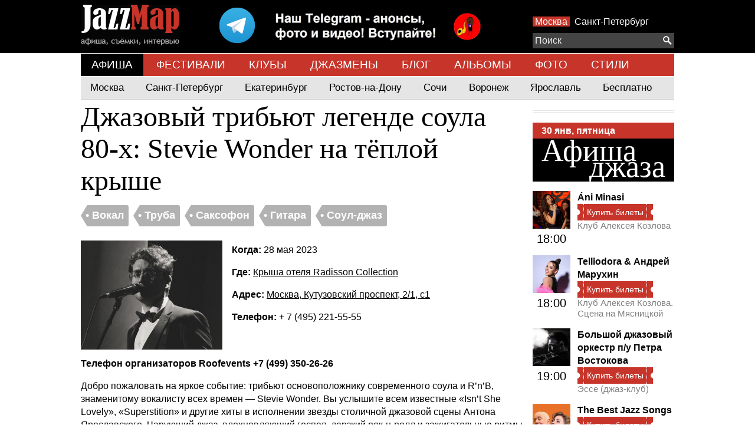

--- FILE ---
content_type: text/html; charset=UTF-8
request_url: https://www.jazzmap.ru/afisha/2023-05-28-krysha-otelya-radisson-collection-djazovyi-tribyut-legende-soula-80-h-stevie-wonder-na-teploi-kryshe.php
body_size: 17792
content:
<!DOCTYPE html>
<html>
    <head>
        <meta name=viewport content="width=device-width, initial-scale=1">
        <meta http-equiv="content-type" content="text/html; charset=UTF-8">
        <meta name='yandex-verification' content='4a356f8222057f49' />
        <title>Джазовый трибьют легенде соула 80-х: Stevie Wonder на тёплой крыше, Вокал, Труба, Саксофон, Гитара, Соул-джаз, Крыша отеля Radisson Collection, 28 мая 2023
 | Jazzmap.ru</title>
        <meta name="description" content="Уникальное событие — трибьют одному из основоположников современного соула и R’n’B, знаменитому вокалисту всех времен — Стиви Уандеру. Послушайте легендарные песни иконы соула в исполнении чарующего бархатного голоса Антона Ярославского и отдохните от суеты в уютной атмосфере., Вокал, Труба, Саксофон, Гитара, Соул-джаз, Крыша отеля Radisson Collection, 28 мая 2023,
 | Jazzmap.ru">
        <link rel="stylesheet" type="text/css" href="/app-m.css?v2.3">
        <script src="/js/jquery-1.11.1.min.js"></script>
        <script src="/js/jquery.mousewheel.min.js"></script>
        <script src="/js/jazzmap.js"></script>
        <script src="https://yastatic.net/pcode/adfox/loader.js" crossorigin="anonymous"></script>
        <script type="text/javascript">!function(){var t=document.createElement("script");t.type="text/javascript",t.async=!0,t.src='https://vk.com/js/api/openapi.js?169',t.onload=function(){VK.Retargeting.Init("VK-RTRG-1425904-dCd0p"),VK.Retargeting.Hit()},document.head.appendChild(t)}();</script><noscript><img src="https://vk.com/rtrg?p=VK-RTRG-1425904-dCd0p" style="position:fixed; left:-999px;" alt=""/></noscript>
    </head>
    <body>
        <script>
// Google analytics
(function(i,s,o,g,r,a,m){i['GoogleAnalyticsObject']=r;i[r]=i[r]||function(){
(i[r].q=i[r].q||[]).push(arguments)},i[r].l=1*new Date();a=s.createElement(o),
m=s.getElementsByTagName(o)[0];a.async=1;a.src=g;m.parentNode.insertBefore(a,m)
})(window,document,'script','//www.google-analytics.com/analytics.js','ga');

ga('create', 'UA-34559452-1', 'auto');
ga('send', 'pageview');

// Yandex
(function (d, w, c) { (w[c] = w[c] || []).push(function() { try { w.yaCounter17132527 = new Ya.Metrika({
id: 17132527, clickmap:true, trackLinks:true, accurateTrackBounce:true, webvisor:true, trackHash:true });
} catch(e) { } }); var n = d.getElementsByTagName("script")[0], s = d.createElement("script"), f = function () {
n.parentNode.insertBefore(s, n); }; s.type = "text/javascript"; s.async = true; s.src = "https://mc.yandex.ru/metrika/watch.js";
if (w.opera == "[object Opera]") { d.addEventListener("DOMContentLoaded", f, false); } else { f(); } })(document, window, "yandex_metrika_callbacks");

// Rambler
(function(w,d,u){
var a=d.createElement('script'), m=d.getElementsByTagName('script')[0];
a.async=1;a.id = 'top100Counter';a.src='https://counter.rambler.ru/top100.jcn?3011812';m.parentNode.insertBefore(a,m)
})(window,document);
</script>

<noscript>
<img src="https://mc.yandex.ru/watch/17132527" style="position:absolute; left:-9999px;" alt="" />
<img src="https://counter.rambler.ru/top100.cnt?3011812" alt="" style="position:absolute; left:-9999px;"/>
</noscript>
        <div class="top">
            <div class="center">
                <!--AdFox START-->
<!--yandex_ok@jazzmap.ru-->
<!--Площадка: jazzmap.ru / * / *-->
<!--Тип баннера: head-->
<!--Расположение: <верх страницы>-->
<span class="abar" id="adfox_157882271122645931"></span>
<script>
    window.Ya.adfoxCode.create({
        ownerId: 334521,
        containerId: 'adfox_157882271122645931',
        params: {
            pp: 'g',
            ps: 'dubx',
            p2: 'gqxx'
        }
    });
</script>
                <a href="/"><ins class="logo"></a>
                <a style="float:left;margin: 0 5%" href="https://t.me/jazzmap_Moscow"><img src="/img/telegram.png"></a>
                <div class="right-panel">
                <span class="cities">
                    <a  class="selected"  href="/afisha/">Москва</a>
                    <a  href="/afisha/spb">Санкт-Петербург</a>
                </span>
                    
                </div>

                <div class="search-placer">
                    <div id="searchPlacement"></div>
<div class="search-container">
    <div id="search">
        <form action="/search/">
            <div class="search">
                <button type="submit"><ins class="search"></ins></button>
                <input type="text" autocomplete="off" name="q" placeholder="Поиск"/>
            </div>
            <div class="results">
                <div>
                    <a class="template bands places" href="#"><p><span>!</span></p></a>
                    <a class="template events" href="#">
                        <table cellpadding="0" cellspacing="0">
                            <tr>
                                <td width="44" valign="top">
                                    <span class="date"><span class="dateday"></span><div class="datemonth"></div></span>
                                </td>
                                <td class="text">
                                    <span>!</span>
                                </td>
                            </tr>
                        </table>
                    </a>
                    <div class="events">
                        <div class="title"><h4>События</h4></div>
                    </div>
                    <div class="bands">
                        <div class="title"><h4>Исполнители</h4></div>
                    </div>
                    <div class="places">
                        <div class="title"><h4>Площадки</h4></div>
                    </div>
                    
                </div>
            </div>
        </form>
    </div>
</div>
<div class="clear"></div>

                </div>
                <div class="clear"></div>
            </div>
        </div>
        <div class="top-menu">
                        <a href="/afisha/" class=" selected ">АФИША</a>
                        <a href="/festivals/" class="">ФЕСТИВАЛИ</a>
                        <a href="/clubs/" class="">КЛУБЫ</a>
                        <a href="/bands/" class="">ДЖАЗМЕНЫ</a>
                        <a href="/news/" class="">БЛОГ</a>
                        <a href="/records/" class="">АЛЬБОМЫ</a>
                        <a href="/photo/" class="">ФОТО</a>
                        <a href="/genres/" class="">СТИЛИ</a>
                    </div>
                            <div class="top-submenu">
                <div class="main">
                                        <a href="/afisha/" class="">Москва</a>
                                        <a href="/afisha/spb" class="">Санкт-Петербург</a>
                                        <a href="/afisha/yekaterinburg" class="">Екатеринбург</a>
                                        <a href="/afisha/rostovnadonu" class="">Ростов-на-Дону</a>
                                        <a href="/afisha/sochi" class="">Сочи</a>
                                        <a href="/afisha/voronezh" class="">Воронеж</a>
                                        <a href="/afisha/yaroslavl" class="">Ярославль</a>
                                        <a href="/afisha/free" class="">Бесплатно</a>
                                    </div>

                            </div>
                                                                                                                                        <div class="content">



 
    <div class="clear"></div>

<div class="center">
    
    <div style="">
        <h1>Джазовый трибьют легенде соула 80-х: Stevie Wonder на тёплой крыше</h1>

        <div class="tags">
            <div class="tag">
    <div class="triangle-left"></div>
    <a href="/vocal.php"><span>&#8226; Вокал</span></a>
</div>
<div class="tag">
    <div class="triangle-left"></div>
    <a href="/trumpet.php"><span>&#8226; Труба</span></a>
</div>
<div class="tag">
    <div class="triangle-left"></div>
    <a href="/saxophone.php"><span>&#8226; Саксофон</span></a>
</div>
<div class="tag">
    <div class="triangle-left"></div>
    <a href="/guitar.php"><span>&#8226; Гитара</span></a>
</div>
<div class="tag">
    <div class="triangle-left"></div>
    <a href="/genre/soul-djaz.php"><span>&#8226; Соул-джаз</span></a>
</div>
        </div>
    </div>

    <div class="clear" style="height:8px;"></div>
    <img src="/files/Small/61f97657b36b1.61f9765711394-anton-yaroslavskii.jpg" style="float:left;margin: 0 16px 8px 0;">

        <p><b>Когда: </b>28 мая 2023</p>
    
    <p><b>Где: </b><a href="/place/krysha-otelya-radisson-collection.php">Крыша отеля Radisson Collection</a></p>
    <p><b>Адрес: </b><a href="/place/krysha-otelya-radisson-collection.php">Москва, Кутузовский проспект, 2/1, с1</a></p>

        <p><b>Телефон: </b>+ 7 (495) 221-55-55</p>
    
    
    
    <div class="clear"></div>

    <p><strong>Телефон организаторов Roofevents +7 (499) 350-26-26</strong></p>

<p>Добро пожаловать на яркое событие: трибьют основоположнику современного соула и R’n’B, знаменитому вокалисту всех времен — Stevie Wonder. Вы услышите всем известные «Isn’t She Lovely», «Superstition» и другие хиты в исполнении звезды столичной джазовой сцены Антона Ярославского. Чарующий джаз, вдохновляющий госпел, дерзкий рок-н-ролл и зажигательные ритмы Латины и Африки в расслабляющей атмосфере музыкального клуба: подарите себе и близким незабываемый вечер на роскошной теплой крыше в центре Москвы.</p>

<p><iframe height="420" src="https://www.youtube.com/embed/1ChdKaf9vw8" width="780"></iframe></p>

<p>ВНИМАНИЕ: Теплая крыша защитит от любой непогоды. Внутри вас ждёт комнатная температура, потрясающий вид на центр Москвы с открытой веранды, наша легендарная уютная атмосфера, заботливый персонал, кухня и бар. Это формат камерного джаз-клуба, где вы сможете пообщаться, выпить за баром или вкусно поесть и, конечно же, послушать музыку!</p>

<p>«I Just Called to Say I love You» - одна из самых романтичных композиций в мире. Под бессмертную мелодию Стиви Уандера до сих пор признаются в любви, а в 80-ые этот абсолютный хит заслушали до дыр на всех радиостанциях. Хотели бы вы оказаться на шоу легенды соула? Провести незабываемый светский вечер под бархатный голос вокалиста, поющего для вас «Isn't She Lovely, Isn't She Wonderful?». Всё это не сон, а реальность! Гениальный мультиинструменталист уже не дает концертов, но прикоснуться к творчеству великого Стиви можно на нашем джазовом трибьюте.</p>

<p>Расцветающая весенняя Москва, волшебный закат с открытой веранды и живая музыка, проникающая прямо в сердце: погрузитесь в эту романтичную атмосферу на теплой крыше Radisson Collection.</p>

<p>Наш камерный джаз-клуб ждет вас! Уважаемые джентльмены и прекрасные дамы, чего бы вы хотели этим вечером? Насладиться прекрасным ужином за уединенным столиком ресторана или разделить со спутниками любимый напиток на баре? Накинуть на плечи теплый плед, чтобы прогуляться по открытой веранде, или оценить роскошное убранство внутри теплой крыши? Позвольте нам позаботится о вас, а вы забудьте о суете и получайте удовольствие от момента.</p>

<p>На трибьюте вы услышите знаковые синглы и знаменитые фортепианные проигрыши, ставшие визитной карточкой легендарного автора и вокалиста. В джазовом звучании музыка будто становится осязаемой, и вот очередная знакомая мелодия берет вас за руку и зовет танцевать. Не отказывайте себе в удовольствии. Подпевайте и двигайтесь под мировые хиты в исполнении очаровательного столичного крурунера Антона Ярославского.</p>




    
    

        <hr>
    <h2>Похожие события</h2>

    <div class="center-articles">
                <a href="/afisha/2024-03-22-ritm-blyuz-kafe-rhythm-blues-sofi-okran.php" class="article article-panel">
            <div>
                <img border="0" src="/files/Small/65e17d2cb37d7.65e17d2caebe9-05b0a45f-8e36-485e-8a92-b20ac0387e7a-e1681590614153.jpg" width="240" height="185">
                <div class="panel">
                    <div class="overlay"></div>
                    <div class="date"><span>27</span> фев</div>
                    <div class="title"><span>Софи Окран</span></div>
                </div>
            </div>
            Ритм Блюз Кафе (Rhythm &amp; Blues)
        </a>

                <a href="/afisha/2024-02-09-soyuz-kompozitorov-sofi-okran.php" class="article article-panel">
            <div>
                <img border="0" src="/files/Small/651943ec144fd.651943ec04466-sofiokrannew452.jpg" width="240" height="185">
                <div class="panel">
                    <div class="overlay"></div>
                    <div class="date"><span>14</span> мар</div>
                    <div class="title"><span>Софи Окран</span></div>
                </div>
            </div>
            Союз Композиторов
        </a>

                <a href="/afisha/2023-05-25-ritm-blyuz-kafe-rhythm-blues-sofi-okran.php" class="article article-panel">
            <div>
                <img border="0" src="/files/Small/645229941c3bf.6452299413d62-05b0a45f-8e36-485e-8a92-b20ac0387e7a-e1681590614153.jpg" width="240" height="185">
                <div class="panel">
                    <div class="overlay"></div>
                    <div class="date"><span>20</span> мар</div>
                    <div class="title"><span>Софи Окран</span></div>
                </div>
            </div>
            Ритм Блюз Кафе (Rhythm &amp; Blues)
        </a>

                <a href="/afisha/2024-06-08-soyuz-kompozitorov-sofi-okran.php" class="article article-panel">
            <div>
                <img border="0" src="/files/Small/66051a0588dd5.66051a0579ba8-sofiokrannew452.jpg" width="240" height="185">
                <div class="panel">
                    <div class="overlay"></div>
                    <div class="date"><span>25</span> апр</div>
                    <div class="title"><span>Софи Окран</span></div>
                </div>
            </div>
            Союз Композиторов
        </a>

                <a href="/afisha/2023-10-20-ritm-blyuz-kafe-rhythm-blues-sofi-okran.php" class="article article-panel">
            <div>
                <img border="0" src="/files/Small/65192d062b5fb.65192d0622f8b-05b0a45f-8e36-485e-8a92-b20ac0387e7a-e1681590614153.jpg" width="240" height="185">
                <div class="panel">
                    <div class="overlay"></div>
                    <div class="date"><span>08</span> мая</div>
                    <div class="title"><span>Софи Окран</span></div>
                </div>
            </div>
            Ритм Блюз Кафе (Rhythm &amp; Blues)
        </a>

                <a href="/afisha/2024-03-02-soyuz-kompozitorov-sofi-okran.php" class="article article-panel">
            <div>
                <img border="0" src="/files/Small/6549d414eff49.6549d414df21a-sofiokrannew452.jpg" width="240" height="185">
                <div class="panel">
                    <div class="overlay"></div>
                    <div class="date"><span>16</span> мая</div>
                    <div class="title"><span>Софи Окран</span></div>
                </div>
            </div>
            Союз Композиторов
        </a>

                <div class="clear"></div>
    </div>
    



</div>


<script type="application/ld+json">
{
    "@context": "http://schema.org",
    "@type": "Event",
    "name": "\u0414\u0436\u0430\u0437\u043e\u0432\u044b\u0439 \u0442\u0440\u0438\u0431\u044c\u044e\u0442 \u043b\u0435\u0433\u0435\u043d\u0434\u0435 \u0441\u043e\u0443\u043b\u0430 80-\u0445: Stevie Wonder \u043d\u0430 \u0442\u0451\u043f\u043b\u043e\u0439 \u043a\u0440\u044b\u0448\u0435",
    "description": "\u0423\u043d\u0438\u043a\u0430\u043b\u044c\u043d\u043e\u0435 \u0441\u043e\u0431\u044b\u0442\u0438\u0435 \u2014 \u0442\u0440\u0438\u0431\u044c\u044e\u0442 \u043e\u0434\u043d\u043e\u043c\u0443 \u0438\u0437 \u043e\u0441\u043d\u043e\u0432\u043e\u043f\u043e\u043b\u043e\u0436\u043d\u0438\u043a\u043e\u0432 \u0441\u043e\u0432\u0440\u0435\u043c\u0435\u043d\u043d\u043e\u0433\u043e \u0441\u043e\u0443\u043b\u0430 \u0438 R\u2019n\u2019B, \u0437\u043d\u0430\u043c\u0435\u043d\u0438\u0442\u043e\u043c\u0443 \u0432\u043e\u043a\u0430\u043b\u0438\u0441\u0442\u0443 \u0432\u0441\u0435\u0445 \u0432\u0440\u0435\u043c\u0435\u043d \u2014 \u0421\u0442\u0438\u0432\u0438 \u0423\u0430\u043d\u0434\u0435\u0440\u0443. \u041f\u043e\u0441\u043b\u0443\u0448\u0430\u0439\u0442\u0435 \u043b\u0435\u0433\u0435\u043d\u0434\u0430\u0440\u043d\u044b\u0435 \u043f\u0435\u0441\u043d\u0438 \u0438\u043a\u043e\u043d\u044b \u0441\u043e\u0443\u043b\u0430 \u0432 \u0438\u0441\u043f\u043e\u043b\u043d\u0435\u043d\u0438\u0438 \u0447\u0430\u0440\u0443\u044e\u0449\u0435\u0433\u043e \u0431\u0430\u0440\u0445\u0430\u0442\u043d\u043e\u0433\u043e \u0433\u043e\u043b\u043e\u0441\u0430 \u0410\u043d\u0442\u043e\u043d\u0430 \u042f\u0440\u043e\u0441\u043b\u0430\u0432\u0441\u043a\u043e\u0433\u043e \u0438 \u043e\u0442\u0434\u043e\u0445\u043d\u0438\u0442\u0435 \u043e\u0442 \u0441\u0443\u0435\u0442\u044b \u0432 \u0443\u044e\u0442\u043d\u043e\u0439 \u0430\u0442\u043c\u043e\u0441\u0444\u0435\u0440\u0435.",
    "startDate": "2023-05-28T18:00:00+03:00",
    "url": "https:\/\/www.jazzmap.ru\/afisha\/2023-05-28-krysha-otelya-radisson-collection-djazovyi-tribyut-legende-soula-80-h-stevie-wonder-na-teploi-kryshe.php",
    "image": "https:\/\/www.jazzmap.ru\/files\/Small\/61f97657b36b1.61f9765711394-anton-yaroslavskii.jpg",

    
    "location": {
        "@type" : "Place",
        "name" : "\u041a\u0440\u044b\u0448\u0430 \u043e\u0442\u0435\u043b\u044f Radisson Collection",
        "address" : "\u041c\u043e\u0441\u043a\u0432\u0430, \u041a\u0443\u0442\u0443\u0437\u043e\u0432\u0441\u043a\u0438\u0439 \u043f\u0440\u043e\u0441\u043f\u0435\u043a\u0442, 2\/1, \u04411"
    }
          ,
    "offers": {
        "@type": "Offer",
        "name": "Билеты",
        "url": "https:\/\/ticketscloud.com\/v1\/w?token=eyJ0eXAiOiJKV1QiLCJhbGciOiJIUzI1NiIsImlzcyI6InRpY2tldHNjbG91ZC5ydSJ9.eyJwIjoiNWUyMWE0YmMyYzU4OTZjODBmZjViMzY3In0.55W4z2yTQfT65Zdc4wCbioLPzQqVpD04wipPG8BD2KE&lang=ru&s=1&e=643d49463c76f674eed978f6"
    }
    }
</script>

    <div class="artist-notes">

                <!--AdFox START-->
<!--yandex_ok@jazzmap.ru-->
<!--Площадка: jazzmap.ru / * / *-->
<!--Тип баннера: правая квардрат-->
<!--Расположение: <середина страницы>-->
<div id="adfox_157882210676973"></div>
<script>
    window.Ya.adfoxCode.create({
        ownerId: 334521,
        containerId: 'adfox_157882210676973',
        params: {
            pp: 'h',
            ps: 'dubx',
            p2: 'gqxz'
        }
    });
</script>
<hr>        <div class="afisha-today">
    <div class="h1" style="line-height:1px;">&nbsp;</div>
    <div class="date-today"><a href="/afisha/"><span>30 янв, пятница</span></a></div>
    <h2 class="main-title-today"><a href="/afisha/"><span class="first">Афиша</span><span class="second">джаза</span></a></h2>

    <div class="clear"></div>
        <div class="article">
        <div class="time"><a href="/afisha/2026-01-30-klub-alekseya-kozlova-ni-minasi.php"><img src="/files/Icon/693e49e37f247.693e49e364a82-176557671117612133241124400animinasyan5fotopaveltarasov.png"></a><br>18:00</div>
        <h4 class="title"><a href="/afisha/2026-01-30-klub-alekseya-kozlova-ni-minasi.php">Áni Minasi</a></h4>

        <a rel="nofollow" href="https://ticketscloud.com/v1/w?token=eyJ0eXAiOiJKV1QiLCJhbGciOiJIUzI1NiIsImlzcyI6InRpY2tldHNjbG91ZC5ydSJ9.eyJwIjoiNWUyMWE0YmMyYzU4OTZjODBmZjViMzY3In0.55W4z2yTQfT65Zdc4wCbioLPzQqVpD04wipPG8BD2KE&amp;lang=ru&amp;s=1&amp;e=6940293873c1167e7d90dab3" title="Купить билеты">
        <div class="tickets small">
            <div class="left"></div>
            <div class="text">Купить билеты</div>
            <div class="right"></div>
        </div>
    </a>
    
    

        <a href="/rus/clubs/Klub-Alekseya-Kozlova.php" class="place">Клуб Алексея Козлова</a>

        <div class="clear"></div>
    </div>
        <div class="article">
        <div class="time"><a href="/afisha/2023-12-01-klub-alekseya-kozlova-scena-na-myasnickoi-telliodora-andrei-maruhin.php"><img src="/files/Icon/65409cbd7942d.65409cbd225bd-16986907941124400aleksandrachernousova18.jpg"></a><br>18:00</div>
        <h4 class="title"><a href="/afisha/2023-12-01-klub-alekseya-kozlova-scena-na-myasnickoi-telliodora-andrei-maruhin.php">Telliodora &amp; Андрей Марухин</a></h4>

        <a rel="nofollow" href="https://ticketscloud.com/v1/w?token=eyJ0eXAiOiJKV1QiLCJhbGciOiJIUzI1NiIsImlzcyI6InRpY2tldHNjbG91ZC5ydSJ9.eyJwIjoiNWUyMWE0YmMyYzU4OTZjODBmZjViMzY3In0.55W4z2yTQfT65Zdc4wCbioLPzQqVpD04wipPG8BD2KE&amp;lang=ru&amp;s=1&amp;e=69304b6fb65520925e5ad405" title="Купить билеты">
        <div class="tickets small">
            <div class="left"></div>
            <div class="text">Купить билеты</div>
            <div class="right"></div>
        </div>
    </a>
    
    

        <a href="/place/klub-alekseya-kozlova-scena-na-myasnickoi.php" class="place">Клуб Алексея Козлова. Сцена на Мясницкой</a>

        <div class="clear"></div>
    </div>
        <div class="article">
        <div class="time"><a href="/afisha/2024-02-23-esse-djaz-klub-bolshoi-djazovyi-orkestr-p-u-petra-vostokova.php"><img src="/files/Icon/68f2408658191.68f24085be75b-petr-vostokov.jpg"></a><br>19:00</div>
        <h4 class="title"><a href="/afisha/2024-02-23-esse-djaz-klub-bolshoi-djazovyi-orkestr-p-u-petra-vostokova.php">Большой джазовый оркестр п/у Петра Востокова</a></h4>

        <a rel="nofollow" href="https://ticketscloud.com/v1/w?token=eyJ0eXAiOiJKV1QiLCJhbGciOiJIUzI1NiIsImlzcyI6InRpY2tldHNjbG91ZC5ydSJ9.eyJwIjoiNWUyMWE0YmMyYzU4OTZjODBmZjViMzY3In0.55W4z2yTQfT65Zdc4wCbioLPzQqVpD04wipPG8BD2KE&amp;lang=ru&amp;s=1&amp;e=6952bf347bdd36a36b29b374" title="Купить билеты">
        <div class="tickets small">
            <div class="left"></div>
            <div class="text">Купить билеты</div>
            <div class="right"></div>
        </div>
    </a>
    
    

        <a href="/rus/clubs/Esse-dzhaz-kafe.php" class="place">Эссе (джаз-клуб)</a>

        <div class="clear"></div>
    </div>
        <div class="article">
        <div class="time"><a href="/afisha/2024-08-16-ritm-blyuz-kafe-rhythm-blues-the-best-jazz-songs.php"><img src="/files/Icon/65e177ec70e64.65e177ec6969a-whatsapp-image-2023-11-25-at-22-08-10.jpg"></a><br>19:00</div>
        <h4 class="title"><a href="/afisha/2024-08-16-ritm-blyuz-kafe-rhythm-blues-the-best-jazz-songs.php">The Best Jazz Songs</a></h4>

        <a rel="nofollow" href="https://afisha.yandex.ru/moscow/concert/the-best-jazz-songs?source=place" title="Купить билеты">
        <div class="tickets small">
            <div class="left"></div>
            <div class="text">Купить билеты</div>
            <div class="right"></div>
        </div>
    </a>
    
    

        <a href="/rus/clubs/Ritm-Blyuz-Kafe-klub.php" class="place">Ритм Блюз Кафе (Rhythm &amp; Blues)</a>

        <div class="clear"></div>
    </div>
        <div class="article">
        <div class="time"><a href="/afisha/2026-01-30-moskovskii-mejdunarodnyi-dom-muzyki-a-gerashenko-vokal-saksofon-muzykalnaya-siesta.php"><img src="/files/Icon/69634392a5ca4.6963439293f4f-17-11-a-gerashenko-vokal-saksofon-muzykalnaya-siesta-11-jpg-760x510-q85-crop-subsampling-2.jpg"></a><br>19:00</div>
        <h4 class="title"><a href="/afisha/2026-01-30-moskovskii-mejdunarodnyi-dom-muzyki-a-gerashenko-vokal-saksofon-muzykalnaya-siesta.php">А. Геращенко (вокал, саксофон). Музыкальная сиеста</a></h4>

        <a rel="nofollow" href="https://www.mmdm.ru/event/a-gerashenko-vokal-saksofon-muzykalnaya-siesta?event_pk=6485" title="Купить билеты">
        <div class="tickets small">
            <div class="left"></div>
            <div class="text">Купить билеты</div>
            <div class="right"></div>
        </div>
    </a>
    
    

        <a href="/rus/clubs/Moskovskij-Mezhdunarodnyj-Dom-Muzyki-koncertnyj-zal-MMDM.php" class="place">Московский Международный Дом Музыки</a>

        <div class="clear"></div>
    </div>
        <div class="article">
        <div class="time"><a href="/afisha/2025-02-27-dom-vintajnoi-muzyki-jazzup-band-aktersko-djazovyi-vecher.php"><img src="/files/Icon/65b61d6214f8a.65b61d6193c85-jazzup-band-olga-gerchakova.jpg"></a><br>19:00</div>
        <h4 class="title"><a href="/afisha/2025-02-27-dom-vintajnoi-muzyki-jazzup-band-aktersko-djazovyi-vecher.php">Jazz UPBand &amp; Ольга Герчакова с программой &quot;Золотые хиты&quot;</a></h4>

        <a rel="nofollow" href="https://ticketscloud.com/v1/w?token=eyJ0eXAiOiJKV1QiLCJhbGciOiJIUzI1NiIsImlzcyI6InRpY2tldHNjbG91ZC5ydSJ9.eyJwIjoiNWUyMWE0YmMyYzU4OTZjODBmZjViMzY3In0.55W4z2yTQfT65Zdc4wCbioLPzQqVpD04wipPG8BD2KE&amp;lang=ru&amp;s=1&amp;e=69442fc6e955cdd6ddc27764" title="Купить билеты">
        <div class="tickets small">
            <div class="left"></div>
            <div class="text">Купить билеты</div>
            <div class="right"></div>
        </div>
    </a>
    
    

        <a href="/place/dom-vintajnoi-muzyki.php" class="place">Дом винтажной музыки</a>

        <div class="clear"></div>
    </div>
        <div class="article">
        <div class="time"><a href="/afisha/2024-10-18-klub-igorya-butmana-na-taganke-billi-novik-i-peterburgskii-djazovyi-aktiv.php"><img src="/files/Icon/66bb2e5fbef29.66bb2e5faa5d9-billi-novik-e1723472993126.jpg"></a><br>19:30</div>
        <h4 class="title"><a href="/afisha/2024-10-18-klub-igorya-butmana-na-taganke-billi-novik-i-peterburgskii-djazovyi-aktiv.php">Билли Новик и Петербургский Джазовый Актив</a></h4>

        <a rel="nofollow" href="https://ticketscloud.com/v1/widgets/common?token=eyJhbGciOiJIUzI1NiIsImlzcyI6InRpY2tldHNjbG91ZC5ydSIsInR5cCI6IkpXVCJ9.eyJwIjoiNWUyMWE0YmMyYzU4OTZjODBmZjViMzY3In0.jhw8V-dTQpq6B54z0Qf7DDJckHGZlCjOUuGIltECAAk&amp;lang=ru&amp;event=68d3065e3490d5520566b686&amp;s=1" title="Купить билеты">
        <div class="tickets small">
            <div class="left"></div>
            <div class="text">Купить билеты</div>
            <div class="right"></div>
        </div>
    </a>
    
    

        <a href="/rus/clubs/Klub-Igorya-Butmana-na-CHistyh-Prudah.php" class="place">Клуб Игоря Бутмана на Таганке</a>

        <div class="clear"></div>
    </div>
        <div class="article">
        <div class="time"><a href="/afisha/2025-11-22-modnaya-sreda-1823-aleksandr-f-sklyar-i-trombon-shou-maksima-piganova-s-programmoi-pesen-leonida-utesova.php"><img src="/files/Icon/6912ded80e798.6912ded7084cd-sklyar-piganov.jpg"></a><br>19:30</div>
        <h4 class="title"><a href="/afisha/2025-11-22-modnaya-sreda-1823-aleksandr-f-sklyar-i-trombon-shou-maksima-piganova-s-programmoi-pesen-leonida-utesova.php">Александр Ф. Скляр и &quot;Тромбон-шоу&quot; Максима Пиганова с программой песен Леонида Утёсова</a></h4>

        <a rel="nofollow" href="https://ticketscloud.com/v1/w?token=eyJ0eXAiOiJKV1QiLCJhbGciOiJIUzI1NiIsImlzcyI6InRpY2tldHNjbG91ZC5ydSJ9.eyJwIjoiNWUyMWE0YmMyYzU4OTZjODBmZjViMzY3In0.55W4z2yTQfT65Zdc4wCbioLPzQqVpD04wipPG8BD2KE&amp;lang=ru&amp;s=1&amp;e=68f26836391a9e6b21b7222d" title="Купить билеты">
        <div class="tickets small">
            <div class="left"></div>
            <div class="text">Купить билеты</div>
            <div class="right"></div>
        </div>
    </a>
    
    

        <a href="/place/modnaya-sreda-1823.php" class="place">Модная среда 1823</a>

        <div class="clear"></div>
    </div>
        <div class="article">
        <div class="time"><a href="/afisha/2025-05-16-lyumer-holl-kosmicheskie-zvuki-hanga.php"><img src="/files/Icon/6911854a89c5d.691185463aedb-solar-sisters.jpg"></a><br>20:00</div>
        <h4 class="title"><a href="/afisha/2025-05-16-lyumer-holl-kosmicheskie-zvuki-hanga.php">Космические звуки ханга</a></h4>

        <a rel="nofollow" href="https://ticketscloud.com/v1/w?token=eyJ0eXAiOiJKV1QiLCJhbGciOiJIUzI1NiIsImlzcyI6InRpY2tldHNjbG91ZC5ydSJ9.eyJwIjoiNWUyMWE0YmMyYzU4OTZjODBmZjViMzY3In0.55W4z2yTQfT65Zdc4wCbioLPzQqVpD04wipPG8BD2KE&amp;lang=ru&amp;s=1&amp;e=6906063d7dadecf9e8a5302d" title="Купить билеты">
        <div class="tickets small">
            <div class="left"></div>
            <div class="text">Купить билеты</div>
            <div class="right"></div>
        </div>
    </a>
    
    

        <a href="/rus/clubs/Kreativnoe-prostranstvo-Lyumer-Holl.php" class="place">Люмьер-Холл</a>

        <div class="clear"></div>
    </div>
        <div class="article">
        <div class="time"><a href="/afisha/2022-08-06-jam-club-djaz-klub-mishouris-blues-band.php"><img src="/files/Icon/62d440ef0c067.62d440eeeebf8-poster-event-2097007.jpg"></a><br>20:00</div>
        <h4 class="title"><a href="/afisha/2022-08-06-jam-club-djaz-klub-mishouris-blues-band.php">Mishouris Blues</a></h4>

        <a rel="nofollow" href="https://ticketscloud.com/v1/w?token=eyJ0eXAiOiJKV1QiLCJhbGciOiJIUzI1NiIsImlzcyI6InRpY2tldHNjbG91ZC5ydSJ9.eyJwIjoiNWUyMWE0YmMyYzU4OTZjODBmZjViMzY3In0.55W4z2yTQfT65Zdc4wCbioLPzQqVpD04wipPG8BD2KE&amp;lang=ru&amp;s=1&amp;e=6907060458398c1ae5245451" title="Купить билеты">
        <div class="tickets small">
            <div class="left"></div>
            <div class="text">Купить билеты</div>
            <div class="right"></div>
        </div>
    </a>
    
    

        <a href="/rus/clubs/JAM-Club.php" class="place">Jam Club Music</a>

        <div class="clear"></div>
    </div>
        <div class="article">
        <div class="time"><a href="/afisha/2026-01-30-jam-club-music-den-rojdeniya-nadi-alekseevoi.php"><img src="/files/Icon/691ea16b084ed.691ea16aefe7d-691db4587dc07479b54fe7f8.jpg"></a><br>20:00</div>
        <h4 class="title"><a href="/afisha/2026-01-30-jam-club-music-den-rojdeniya-nadi-alekseevoi.php">День рождения Нади Алексеевой</a></h4>

        <a rel="nofollow" href="https://ticketscloud.com/v1/w?token=eyJ0eXAiOiJKV1QiLCJhbGciOiJIUzI1NiIsImlzcyI6InRpY2tldHNjbG91ZC5ydSJ9.eyJwIjoiNWUyMWE0YmMyYzU4OTZjODBmZjViMzY3In0.55W4z2yTQfT65Zdc4wCbioLPzQqVpD04wipPG8BD2KE&amp;lang=ru&amp;s=1&amp;e=691db48657bdb644ca03fa4b" title="Купить билеты">
        <div class="tickets small">
            <div class="left"></div>
            <div class="text">Купить билеты</div>
            <div class="right"></div>
        </div>
    </a>
    
    

        <a href="/rus/clubs/JAM-Club.php" class="place">Jam Club Music</a>

        <div class="clear"></div>
    </div>
        <div class="article">
        <div class="time"><a href="/afisha/2024-06-21-klub-alekseya-kozlova-anna-koroleva-i-arsenal.php"><img src="/files/Icon/6624c07fb8eb9.6624c07fa0465-1713619686arsenalkoroleva-1124-2.jpg"></a><br>20:00</div>
        <h4 class="title"><a href="/afisha/2024-06-21-klub-alekseya-kozlova-anna-koroleva-i-arsenal.php">Анна Королева и &quot;Арсенал&quot; Алексея Козлова</a></h4>

        <a rel="nofollow" href="https://ticketscloud.com/v1/w?token=eyJ0eXAiOiJKV1QiLCJhbGciOiJIUzI1NiIsImlzcyI6InRpY2tldHNjbG91ZC5ydSJ9.eyJwIjoiNWUyMWE0YmMyYzU4OTZjODBmZjViMzY3In0.55W4z2yTQfT65Zdc4wCbioLPzQqVpD04wipPG8BD2KE&amp;lang=ru&amp;s=1&amp;e=692c98c51bd1bcd83ac8b01d" title="Купить билеты">
        <div class="tickets small">
            <div class="left"></div>
            <div class="text">Купить билеты</div>
            <div class="right"></div>
        </div>
    </a>
    
    

        <a href="/rus/clubs/Klub-Alekseya-Kozlova.php" class="place">Клуб Алексея Козлова</a>

        <div class="clear"></div>
    </div>
        <div class="article">
        <div class="time"><a href="/afisha/2025-04-16-petrovich-sinatra-hity-alex-abra-scena-na-myasnickoi.php"><img src="/files/Icon/67dd107abf1d7.67dd1075199e8-alex-abra1.jpg"></a><br>20:00</div>
        <h4 class="title"><a href="/afisha/2025-04-16-petrovich-sinatra-hity-alex-abra-scena-na-myasnickoi.php">Фрэнк Синатра трибьют. Алекс Абра</a></h4>

        <a rel="nofollow" href="https://academjazzclub.ru/events/802/" title="Купить билеты">
        <div class="tickets small">
            <div class="left"></div>
            <div class="text">Купить билеты</div>
            <div class="right"></div>
        </div>
    </a>
    
    

        <a href="/rus/clubs/Petrovich-restoran-klub.php" class="place">Петрович</a>

        <div class="clear"></div>
    </div>
        <div class="article">
        <div class="time"><a href="/afisha/2025-11-21-gmkc-integraciya-im-n-a-ostrovskogo-saks-v-temnote-2-0.php"><img src="/files/Icon/6900bda8ba78e.6900bda803b46-salvatore-band.jpg"></a><br>20:00</div>
        <h4 class="title"><a href="/afisha/2025-11-21-gmkc-integraciya-im-n-a-ostrovskogo-saks-v-temnote-2-0.php">Сакс в темноте 2.0</a></h4>

        <a rel="nofollow" href="https://afisha.yandex.ru/moscow/concert/saks-v-temnote-2-0" title="Купить билеты">
        <div class="tickets small">
            <div class="left"></div>
            <div class="text">Купить билеты</div>
            <div class="right"></div>
        </div>
    </a>
    
    

        <a href="/place/gmkc-integraciya-im-n-a-ostrovskogo.php" class="place">ГМКЦ Интеграция им. Н.А.Островского</a>

        <div class="clear"></div>
    </div>
        <div class="article">
        <div class="time"><a href="/afisha/2025-07-30-spaten-haus-grand-jazz-i-stand-up-dva-koncerta-v-odin-vecher.php"><img src="/files/Icon/6786657cdebb6.67866578ef280-snimok-ekrana-2025-01-14-v-16-23-09.png"></a><br>20:00</div>
        <h4 class="title"><a href="/afisha/2025-07-30-spaten-haus-grand-jazz-i-stand-up-dva-koncerta-v-odin-vecher.php">Jazz и Stand-Up (два концерта в один вечер)</a></h4>

        <a rel="nofollow" href="https://www.afisha.ru/concert/stendap-dzhaz-dva-koncerta-v-odin-vecher-2149244/?tab=schedule#rcmrclid=1bd3cebec120279d" title="Купить билеты">
        <div class="tickets small">
            <div class="left"></div>
            <div class="text">Купить билеты</div>
            <div class="right"></div>
        </div>
    </a>
    
    

        <a href="/place/spaten-haus-grand.php" class="place">Spaten Haus Grand</a>

        <div class="clear"></div>
    </div>
        <div class="article">
        <div class="time"><a href="/afisha/2025-12-05-integrativnyi-djazovyi-centr-djaz-klub-popechitelei.php"><img src="/files/Icon/6926f8d187580.6926f8ce32649-saksofon.jpg"></a><br>20:00</div>
        <h4 class="title"><a href="/afisha/2025-12-05-integrativnyi-djazovyi-centr-djaz-klub-popechitelei.php">Джаз-клуб попечителей</a></h4>

        <a rel="nofollow" href="https://ticketscloud.com/v1/w?token=eyJ0eXAiOiJKV1QiLCJhbGciOiJIUzI1NiIsImlzcyI6InRpY2tldHNjbG91ZC5ydSJ9.eyJwIjoiNWUyMWE0YmMyYzU4OTZjODBmZjViMzY3In0.55W4z2yTQfT65Zdc4wCbioLPzQqVpD04wipPG8BD2KE&amp;lang=ru&amp;s=1&amp;e=6970ee74b42c0fcafa3a29ed" title="Купить билеты">
        <div class="tickets small">
            <div class="left"></div>
            <div class="text">Купить билеты</div>
            <div class="right"></div>
        </div>
    </a>
    
    

        <a href="/place/integrativnyi-djazovyi-centr.php" class="place">Интегративный джазовый центр</a>

        <div class="clear"></div>
    </div>
        <div class="article">
        <div class="time"><a href="/afisha/2026-01-30-gamma-more-blyuz-abilities-2-unlimited-den-rojdeniya-sergeya-savina.php"><img src="/files/Icon/687f4e3bc9cc4.687f4e3bc5baf-687e02a35499bfa85b7418d4.jpg"></a><br>20:00</div>
        <h4 class="title"><a href="/afisha/2026-01-30-gamma-more-blyuz-abilities-2-unlimited-den-rojdeniya-sergeya-savina.php">Блюз. Abilities 2 Unlimited. День рождения Сергея Савина</a></h4>

        <a rel="nofollow" href="https://ticketscloud.com/v1/w?token=eyJ0eXAiOiJKV1QiLCJhbGciOiJIUzI1NiIsImlzcyI6InRpY2tldHNjbG91ZC5ydSJ9.eyJwIjoiNWUyMWE0YmMyYzU4OTZjODBmZjViMzY3In0.55W4z2yTQfT65Zdc4wCbioLPzQqVpD04wipPG8BD2KE&amp;lang=ru&amp;s=1&amp;e=69635a6167eb388939885d7e" title="Купить билеты">
        <div class="tickets small">
            <div class="left"></div>
            <div class="text">Купить билеты</div>
            <div class="right"></div>
        </div>
    </a>
    
    

        <a href="/place/gamma-more.php" class="place">Gamma More</a>

        <div class="clear"></div>
    </div>
        <div class="article">
        <div class="time"><a href="/afisha/2026-01-30-muzykalnaya-gostinaya-rodnya-queentet-sergeya-mazaeva.php"><img src="/files/Icon/62a48ccc13143.62a48ccbedd31-snimok-ekrana-2021-01-19-v-14-29-03.png"></a><br>20:00</div>
        <h4 class="title"><a href="/afisha/2026-01-30-muzykalnaya-gostinaya-rodnya-queentet-sergeya-mazaeva.php">QUEENtet Сергея Мазаева</a></h4>

        <a rel="nofollow" href="https://msk.kassir.ru/koncert/muzyikalnaya-gostinaya-rodnya/queentet-sergeya-mazaeva_2026-01-30" title="Купить билеты">
        <div class="tickets small">
            <div class="left"></div>
            <div class="text">Купить билеты</div>
            <div class="right"></div>
        </div>
    </a>
    
    

        <a href="/place/rodnya.php" class="place">Музыкальная гостиная &quot;Родня&quot;</a>

        <div class="clear"></div>
    </div>
        <div class="article">
        <div class="time"><a href="/afisha/2025-10-25-esse-djaz-klub-kvartet-alberta-sabirzyanova.php"><img src="/files/Icon/65a4cbadb7d74.65a4cbad9e184-17052549181124400albertsabirzyanov04.jpg"></a><br>20:30</div>
        <h4 class="title"><a href="/afisha/2025-10-25-esse-djaz-klub-kvartet-alberta-sabirzyanova.php">Квинтет Альберта Сабирзянова</a></h4>

        <a rel="nofollow" href="https://ticketscloud.com/v1/w?token=eyJ0eXAiOiJKV1QiLCJhbGciOiJIUzI1NiIsImlzcyI6InRpY2tldHNjbG91ZC5ydSJ9.eyJwIjoiNWUyMWE0YmMyYzU4OTZjODBmZjViMzY3In0.55W4z2yTQfT65Zdc4wCbioLPzQqVpD04wipPG8BD2KE&amp;lang=ru&amp;s=1&amp;e=695ae572ffd07b70910537ef" title="Купить билеты">
        <div class="tickets small">
            <div class="left"></div>
            <div class="text">Купить билеты</div>
            <div class="right"></div>
        </div>
    </a>
    
    

        <a href="/rus/clubs/Esse-dzhaz-kafe.php" class="place">Эссе (джаз-клуб)</a>

        <div class="clear"></div>
    </div>
        <div class="article">
        <div class="time"><a href="/afisha/2025-01-04-restobar-39-vadim-ivashenko-the-boneshakers.php"><img src="/files/Icon/6541ff9d75b99.6541ff9d6d630-poster-e1ca41c9-294b-4156-9b08-6de41880394b.png"></a><br>20:30</div>
        <h4 class="title"><a href="/afisha/2025-01-04-restobar-39-vadim-ivashenko-the-boneshakers.php">Вадим Иващенко &amp; The Boneshakers</a></h4>

        <a rel="nofollow" href="https://ticketscloud.com/v1/w?token=eyJ0eXAiOiJKV1QiLCJhbGciOiJIUzI1NiIsImlzcyI6InRpY2tldHNjbG91ZC5ydSJ9.eyJwIjoiNWUyMWE0YmMyYzU4OTZjODBmZjViMzY3In0.55W4z2yTQfT65Zdc4wCbioLPzQqVpD04wipPG8BD2KE&amp;lang=ru&amp;s=1&amp;e=692db25fa1d0939369557501" title="Купить билеты">
        <div class="tickets small">
            <div class="left"></div>
            <div class="text">Купить билеты</div>
            <div class="right"></div>
        </div>
    </a>
    
    

        <a href="/place/restobar-39.php" class="place">Рестобар 39</a>

        <div class="clear"></div>
    </div>
        <div class="article">
        <div class="time"><a href="/afisha/2026-01-30-klub-alekseya-kozlova-scena-na-myasnickoi-jointrip-kuba-rossiya.php"><img src="/files/Icon/6912ccaf7b298.6912cc8e4de73-jointrip.png"></a><br>21:00</div>
        <h4 class="title"><a href="/afisha/2026-01-30-klub-alekseya-kozlova-scena-na-myasnickoi-jointrip-kuba-rossiya.php">JoinTrip (Куба/Россия)</a></h4>

        <a rel="nofollow" href="https://ticketscloud.com/v1/w?token=eyJ0eXAiOiJKV1QiLCJhbGciOiJIUzI1NiIsImlzcyI6InRpY2tldHNjbG91ZC5ydSJ9.eyJwIjoiNWUyMWE0YmMyYzU4OTZjODBmZjViMzY3In0.55W4z2yTQfT65Zdc4wCbioLPzQqVpD04wipPG8BD2KE&amp;lang=ru&amp;s=1&amp;e=69402a624a32674c0139125b" title="Купить билеты">
        <div class="tickets small">
            <div class="left"></div>
            <div class="text">Купить билеты</div>
            <div class="right"></div>
        </div>
    </a>
    
    

        <a href="/place/klub-alekseya-kozlova-scena-na-myasnickoi.php" class="place">Клуб Алексея Козлова. Сцена на Мясницкой</a>

        <div class="clear"></div>
    </div>
        <div class="article">
        <div class="time"><a href="/afisha/2025-07-25-mziani-jazz-i-stand-up-dva-koncerta-v-odin-vecher.php"><img src="/files/Icon/6786657cdebb6.67866578ef280-snimok-ekrana-2025-01-14-v-16-23-09.png"></a><br>21:00</div>
        <h4 class="title"><a href="/afisha/2025-07-25-mziani-jazz-i-stand-up-dva-koncerta-v-odin-vecher.php">Jazz и Stand-Up (два концерта в один вечер)</a></h4>

        <a rel="nofollow" href="https://www.afisha.ru/concert/stendap-dzhaz-dva-koncerta-v-odin-vecher-2149244/?tab=schedule#rcmrclid=1bd3cebec120279d" title="Купить билеты">
        <div class="tickets small">
            <div class="left"></div>
            <div class="text">Купить билеты</div>
            <div class="right"></div>
        </div>
    </a>
    
    

        <a href="/place/mziani.php" class="place">Мзиани</a>

        <div class="clear"></div>
    </div>
        <div class="article">
        <div class="time"><a href="/afisha/2024-03-15-ritm-blyuz-kafe-rhythm-blues-sergei-voronov-the-crossroadz.php"><img src="/files/Icon/65e1781dc9d0c.65e1781dc16b0-uc6g24p2wpg-e1673989931641.jpg"></a><br>21:30</div>
        <h4 class="title"><a href="/afisha/2024-03-15-ritm-blyuz-kafe-rhythm-blues-sergei-voronov-the-crossroadz.php">Сергей Воронов &amp; The CrossroadZ</a></h4>

        <a rel="nofollow" href="https://afisha.yandex.ru/moscow/concert/sergei-voronov-the-crossroadz-2025?source=place" title="Купить билеты">
        <div class="tickets small">
            <div class="left"></div>
            <div class="text">Купить билеты</div>
            <div class="right"></div>
        </div>
    </a>
    
    

        <a href="/rus/clubs/Ritm-Blyuz-Kafe-klub.php" class="place">Ритм Блюз Кафе (Rhythm &amp; Blues)</a>

        <div class="clear"></div>
    </div>
        <div class="article">
        <div class="time"><a href="/afisha/2025-08-24-still-standup-club-jazz-i-stand-up-dva-koncerta-v-odin-vecher.php"><img src="/files/Icon/6786657cdebb6.67866578ef280-snimok-ekrana-2025-01-14-v-16-23-09.png"></a><br>21:30</div>
        <h4 class="title"><a href="/afisha/2025-08-24-still-standup-club-jazz-i-stand-up-dva-koncerta-v-odin-vecher.php">Jazz и Stand-Up (два концерта в один вечер)</a></h4>

        <a rel="nofollow" href="https://www.afisha.ru/concert/stendap-dzhaz-dva-koncerta-v-odin-vecher-2149244/?tab=schedule#rcmrclid=1bd3cebec120279d" title="Купить билеты">
        <div class="tickets small">
            <div class="left"></div>
            <div class="text">Купить билеты</div>
            <div class="right"></div>
        </div>
    </a>
    
    

        <a href="/place/still-standup-club.php" class="place">Still StandUp Club</a>

        <div class="clear"></div>
    </div>
        <div class="article">
        <div class="time"><a href="/afisha/2026-01-30-klub-alekseya-kozlova-friday-night-raysa-martinez-kuba.php"><img src="/files/Icon/695e0297714ee.695e02975847f-17677230991124400raysamartinez3.png"></a><br>22:00</div>
        <h4 class="title"><a href="/afisha/2026-01-30-klub-alekseya-kozlova-friday-night-raysa-martinez-kuba.php">Friday night: Raysa Martinez (Куба)</a></h4>

        <a rel="nofollow" href="https://ticketscloud.com/v1/w?token=eyJ0eXAiOiJKV1QiLCJhbGciOiJIUzI1NiIsImlzcyI6InRpY2tldHNjbG91ZC5ydSJ9.eyJwIjoiNWUyMWE0YmMyYzU4OTZjODBmZjViMzY3In0.55W4z2yTQfT65Zdc4wCbioLPzQqVpD04wipPG8BD2KE&amp;lang=ru&amp;s=1&amp;e=695e81f8137a69227a747f49" title="Купить билеты">
        <div class="tickets small">
            <div class="left"></div>
            <div class="text">Купить билеты</div>
            <div class="right"></div>
        </div>
    </a>
    
    

        <a href="/rus/clubs/Klub-Alekseya-Kozlova.php" class="place">Клуб Алексея Козлова</a>

        <div class="clear"></div>
    </div>
        <div class="article">
        <div class="time"><a href="/afisha/2024-03-22-klub-alekseya-kozlova-friday-swing.php"><img src="/files/Icon/65b1f875090d8.65b1f874c915c-1706085669fridayswingmart11243.jpg"></a><br>22:00</div>
        <h4 class="title"><a href="/afisha/2024-03-22-klub-alekseya-kozlova-friday-swing.php">Friday swing</a></h4>

        <a rel="nofollow" href="/afisha/2024-03-22-klub-alekseya-kozlova-friday-swing.php" title="Свободный вход">
        <div class="tickets free small">
            <div class="left"></div>
            <div class="text">Свободный вход</div>
            <div class="right"></div>
        </div>
    </a>
    

        <a href="/rus/clubs/Klub-Alekseya-Kozlova.php" class="place">Клуб Алексея Козлова</a>

        <div class="clear"></div>
    </div>
        <div class="article">
        <div class="time"><a href="/afisha/2023-10-27-esse-djaz-klub-bolshoi-djazovyi-orkestr-p-u-petra-vostokova.php"><img src="/files/Icon/67e3b2cf772a6.67e3b2cf4ef30-petr-vostokov.jpg"></a><br>22:00</div>
        <h4 class="title"><a href="/afisha/2023-10-27-esse-djaz-klub-bolshoi-djazovyi-orkestr-p-u-petra-vostokova.php">Большой джазовый оркестр п/у Петра Востокова</a></h4>

        <a rel="nofollow" href="https://ticketscloud.com/v1/w?token=eyJ0eXAiOiJKV1QiLCJhbGciOiJIUzI1NiIsImlzcyI6InRpY2tldHNjbG91ZC5ydSJ9.eyJwIjoiNWUyMWE0YmMyYzU4OTZjODBmZjViMzY3In0.55W4z2yTQfT65Zdc4wCbioLPzQqVpD04wipPG8BD2KE&amp;lang=ru&amp;s=1&amp;e=6952c02c2f3125f81a2e8722" title="Купить билеты">
        <div class="tickets small">
            <div class="left"></div>
            <div class="text">Купить билеты</div>
            <div class="right"></div>
        </div>
    </a>
    
    

        <a href="/rus/clubs/Esse-dzhaz-kafe.php" class="place">Эссе (джаз-клуб)</a>

        <div class="clear"></div>
    </div>
        <div class="article">
        <div class="time"><a href="/afisha/2025-06-27-jam-club-music-glavnaya-noch-djaza.php"><img src="/files/Icon/681caa3ba32c0.681caa3319481-saksofon2.jpg"></a><br>23:00</div>
        <h4 class="title"><a href="/afisha/2025-06-27-jam-club-music-glavnaya-noch-djaza.php">Главная ночь джаза</a></h4>

        <a rel="nofollow" href="https://ticketscloud.com/v1/w?token=eyJ0eXAiOiJKV1QiLCJhbGciOiJIUzI1NiIsImlzcyI6InRpY2tldHNjbG91ZC5ydSJ9.eyJwIjoiNWUyMWE0YmMyYzU4OTZjODBmZjViMzY3In0.55W4z2yTQfT65Zdc4wCbioLPzQqVpD04wipPG8BD2KE&amp;lang=ru&amp;s=1&amp;e=690e22266691cd48ba8a6c31" title="Купить билеты">
        <div class="tickets small">
            <div class="left"></div>
            <div class="text">Купить билеты</div>
            <div class="right"></div>
        </div>
    </a>
    
    

        <a href="/rus/clubs/JAM-Club.php" class="place">Jam Club Music</a>

        <div class="clear"></div>
    </div>
        <div class="article">
        <div class="time"><a href="/afisha/2024-04-05-klub-alekseya-kozlova-glavmosdjem.php"><img src="/files/Icon/65dd913c91a51.65dd913c5d47a-1708777105glavmosdjem01.jpg"></a><br>23:59</div>
        <h4 class="title"><a href="/afisha/2024-04-05-klub-alekseya-kozlova-glavmosdjem.php">ГлавМосДжем</a></h4>

        <a rel="nofollow" href="/afisha/2024-04-05-klub-alekseya-kozlova-glavmosdjem.php" title="Свободный вход">
        <div class="tickets free small">
            <div class="left"></div>
            <div class="text">Свободный вход</div>
            <div class="right"></div>
        </div>
    </a>
    

        <a href="/rus/clubs/Klub-Alekseya-Kozlova.php" class="place">Клуб Алексея Козлова</a>

        <div class="clear"></div>
    </div>
        <div class="clear"></div>

    <div class="all"><a href="/afisha/">Вся афиша
                Москвы
                    </a></div>

    
        <div class="all"><a href="https://spb.jazzmap.ru/afisha/">Афиша Санкт-Петербурга</a></div>
    
    <hr>
</div>
    
    
    
    <div class="articles-right topNews">
    <h2>Новое на сайте</h2>
        <div class="person ">
        <a href="/music/jazzweekend-v-moskve-30-yanvarya-1-fevralya-top-5-koncertov-na-vyhodnye2026-01-29.php">
            <span class="news">
                <img border="0" class="image-main-right" src="/files/Small/697b94dbc1ff9.697b94dbad282-zastavka-nachalo.jpg" width="240" height="185">
                <span class="section">Музыка</span>
            </span>
        </a>


        <a href="/music/jazzweekend-v-moskve-30-yanvarya-1-fevralya-top-5-koncertov-na-vyhodnye2026-01-29.php">
            <h4>JAZZWEEKEND в Москве 30 января - 1 февраля ТОП-5 концертов на выходные!</h4>
        </a>
        <a href="/music/jazzweekend-v-moskve-30-yanvarya-1-fevralya-top-5-koncertov-na-vyhodnye2026-01-29.php">
            <p></p>
        </a>

    </div>
        <div class="person ">
        <a href="/music/feliks-lahuti-skripach-kompozitor-pedagog-jazzmap-interview2026-01-27.php">
            <span class="news">
                <img border="0" class="image-main-right" src="/files/Small/69788afedd320.69788afed2c9e-felix-lahuty-1.jpg" width="240" height="185">
                <span class="section">Музыка</span>
            </span>
        </a>


        <a href="/music/feliks-lahuti-skripach-kompozitor-pedagog-jazzmap-interview2026-01-27.php">
            <h4>Феликс Лахути - скрипач, композитор, педагог - Jazzmap Interview</h4>
        </a>
        <a href="/music/feliks-lahuti-skripach-kompozitor-pedagog-jazzmap-interview2026-01-27.php">
            <p></p>
        </a>

    </div>
        <div class="person ">
        <a href="/photo/lera-gehner-v-klube-alekseya-kozlova-2026-01-13.php">
            <span class="news">
                <img border="0" class="image-main-right" src="/files/Small/6970c624da086.6970c6121c1c9-dsc5798.jpg" width="240" height="185">
                <span class="section">Фото</span>
            </span>
        </a>


        <a href="/photo/lera-gehner-v-klube-alekseya-kozlova-2026-01-13.php">
            <h4>Лера Гехнер в Клубе Алексея Козлова</h4>
        </a>
        <a href="/photo/lera-gehner-v-klube-alekseya-kozlova-2026-01-13.php">
            <p></p>
        </a>

    </div>
        <div class="person ">
        <a href="/news/2025-12-31-grammy-2026-znakomye-imena-v-djazovyh-nominaciyah.php">
            <span class="news">
                <img border="0" class="image-main-right" src="/files/Small/6955163d8cf7a.6955163ce90d9-grammy-1.jpg" width="240" height="185">
                <span class="section">Новости</span>
            </span>
        </a>


        <a href="/news/2025-12-31-grammy-2026-znakomye-imena-v-djazovyh-nominaciyah.php">
            <h4>Grammy 2026 - знакомые имена в джазовых номинациях!</h4>
        </a>
        <a href="/news/2025-12-31-grammy-2026-znakomye-imena-v-djazovyh-nominaciyah.php">
            <p></p>
        </a>

    </div>
        <div class="person ">
        <a href="/photo/koncert-v-den-rojdeniya-kruglomu-bendu-25-let-2025-12-05.php">
            <span class="news">
                <img border="0" class="image-main-right" src="/files/Small/6935a3ee78448.6935a3a0e7a53-dsc4800.jpg" width="240" height="185">
                <span class="section">Фото</span>
            </span>
        </a>


        <a href="/photo/koncert-v-den-rojdeniya-kruglomu-bendu-25-let-2025-12-05.php">
            <h4>Концерт в День Рождения. &quot;Круглому Бенду&quot; 25 лет!</h4>
        </a>
        <a href="/photo/koncert-v-den-rojdeniya-kruglomu-bendu-25-let-2025-12-05.php">
            <p></p>
        </a>

    </div>
    </div>
    <hr>
    <div class="jazz-stars">
    <h2><a href="/bands">Звёзды джаза</a></h2>
        <div class="person">
        <a href="/band/emanuele-cisi-emanuele-chizi-saksofonist.php" class="article">
            <img border="0" class="image-main-right" src="/files/Place/573183af26049.573183ae3f8f3-emanuele-cisi.jpg" width="120" height="88">

                    </a>

        <h4><a href="/band/emanuele-cisi-emanuele-chizi-saksofonist.php">Emanuele Cisi / Эмануэле Чизи: &quot;Русские - моя самая любимая публика в мире!&quot;</a></h4>
        <a href="/band/emanuele-cisi-emanuele-chizi-saksofonist.php" class="text">Выдающийся итальянский саксофонист, неоднократно признававшийся лучшим саксофонистом Италии по версии одного из старейших джазовых изданий в мире журнала JazzIt…</a>

    </div>
        <div class="person">
        <a href="/afisha/2024-10-22-esse-djaz-klub-yakov-okun-predstavlyaet.php" class="article">
            <img border="0" class="image-main-right" src="/files/Place/572dc2751861f.56f3dfe91fd2356f3dfe8ed6cc-2dsc-0237.jpg" width="120" height="88">

                        <div class="panel">
                
                <div class="date"><span>10</span> фев</div>
                
            </div>
                    </a>

        <h4><a href="/rus/bands/YAkov-Okun.php">Яков Окунь</a></h4>
        <a href="/rus/bands/YAkov-Okun.php" class="text">Ежемесячная серия концертов-джем сейшнов, в которых Яков представляет своих коллег музыкантов разных поколений…</a>

    </div>
        <div class="person">
        <a href="/band/clifford-brown-klifford-braun.php" class="article">
            <img border="0" class="image-main-right" src="/files/Place/619f92d343b69.619f92d2ef39e-clifford-brown.jpg" width="120" height="88">

                    </a>

        <h4><a href="/band/clifford-brown-klifford-braun.php">Clifford Brown / Клиффорд Браун</a></h4>
        <a href="/band/clifford-brown-klifford-braun.php" class="text">Нежно прозванный друзьями “Брауни”, Клиффорд Браун из Пенсильвании трагически погиб в расцвете сил в возрасте 25 лет (он погиб в автомобильной аварии)…</a>

    </div>
        <div class="person">
        <a href="/band/richard-clayderman-pianist.php" class="article">
            <img border="0" class="image-main-right" src="/files/Place/572dc276d4e70.56f591bf4359356f591be8fdc9-photo-5.jpg" width="120" height="88">

                    </a>

        <h4><a href="/band/richard-clayderman-pianist.php">Richard Clayderman</a></h4>
        <a href="/band/richard-clayderman-pianist.php" class="text">Ришар Клайдерман - французский пианист, аранжировщик, исполнитель классической и этнической музыки, а также музыки к кинофильмам…</a>

    </div>
        <div class="person">
        <a href="/band/patrick-bruce-metheny-pet-metini.php" class="article">
            <img border="0" class="image-main-right" src="/files/Place/57b8a306b1fff.57b8a3067d6f2-pat-metheny-barcelona-2008.jpg" width="120" height="88">

                    </a>

        <h4><a href="/band/patrick-bruce-metheny-pet-metini.php">Patrick Bruce Metheny / Пэт Метини</a></h4>
        <a href="/band/patrick-bruce-metheny-pet-metini.php" class="text">Пэт Метини родился 12 августа 1954 года в городке Лис-Саммит, штат Миссури, США. Один из самых титулованных американских джазовых гитаристов…</a>

    </div>
        <div class="person">
        <a href="/afisha/2026-02-12-moskovskii-mejdunarodnyi-dom-muzyki-hibla-gerzmava-romansy-russkih-kompozitorov.php" class="article">
            <img border="0" class="image-main-right" src="/files/Place/572dc274d91fe.hibla-gersmava-4.jpg" width="120" height="88">

                        <div class="panel">
                
                <div class="date"><span>12</span> фев</div>
                
            </div>
                    </a>

        <h4><a href="/rus/bands/Hibla-Gerzmava-zlatogolosaya-zvezda-opernoj-sceny.php">Хибла Герзмава</a></h4>
        <a href="/rus/bands/Hibla-Gerzmava-zlatogolosaya-zvezda-opernoj-sceny.php" class="text">Хоть Герзмава и собиралась посвятить полностью свою жизнь вокальной карьере, она все равно не оставила детскую мечту - научиться играть на органе…</a>

    </div>
    </div>
    <hr>
    <div class="social-widget" style="float:right;">

<!-- VK Widget -->
<div id="vk_groups"></div>
<script>
$(window).load(function() {
    //VK
    (function(d, s, id) {
      var js, fjs = d.getElementsByTagName(s)[0];
      if (d.getElementById(id)) return;
      js = d.createElement(s); js.id = id;
      js.src = "//vk.com/js/api/openapi.js?122";
      fjs.parentNode.insertBefore(js, fjs);

      $(js).load(function () {
        VK.Widgets.Group("vk_groups", {mode: 1, width: "240", height: "145", color1: 'FFFFFF', color2: '2B587A', color3: '5B7FA6'}, 45525877);
      });
    }(document, 'script', 'vk-jssdk'));
});
</script>

</div>
    </div>

        <div class="clear"></div>
        </div>

        <div class="footer">
            <div class="content">
                <div style="position:relative;margin:1em 10% 2em 10%;">
                    <div style="position:absolute;top:50%;left:0;right:0;height:1px;border-bottom:1px solid #E6E6E6;"></div>
                    <h2 style="max-width:100%;display:block;position:relative;background-color:black;margin: 0px auto;width:610px;text-align:center;padding:0;">
                                            Золотая дюжина джазовых клубов                </div>
                <div class="margin-fix clubs">
                                        <div class="club">
                        <a href="/place/djaz-klub-fonograf.php" class="article">
                            <img border="0" class="image-main-right" src="/files/Small/5e274aff7ba9f.5e274aff5951e-name-club.jpg" width="240" height="185">
                                                    </a>
                        <h4><a href="/place/djaz-klub-fonograf.php">Джаз-клуб &quot;Фонограф&quot;</a></h4>
                        <a href="/place/djaz-klub-fonograf.php" class="address">ул. Улофа Пальме, 5, Москва</a>
                    </div>
                                        <div class="club">
                        <a href="/afisha/2024-02-23-esse-djaz-klub-bolshoi-djazovyi-orkestr-p-u-petra-vostokova.php" class="article">
                            <img border="0" class="image-main-right" src="/files/Small/56e2b594e9c17.esse3.jpg" width="240" height="185">
                                                        <div class="panel">
                                <div class="overlay"></div>
                                <div class="date"><span>30</span> янв</div>
                                <div class="title"><span>Большой джазовый оркестр п/у Петра Востокова</span></div>
                            </div>
                                                    </a>
                        <h4><a href="/rus/clubs/Esse-dzhaz-kafe.php">Эссе (джаз-клуб)</a></h4>
                        <a href="/rus/clubs/Esse-dzhaz-kafe.php" class="address">Москва, ул. Пятницкая, дом 27, стр. 3а м.</a>
                    </div>
                                        <div class="club">
                        <a href="/afisha/2026-01-30-jam-club-music-den-rojdeniya-nadi-alekseevoi.php" class="article">
                            <img border="0" class="image-main-right" src="/files/Small/56e06ca4521f8.jamclub.jpg" width="240" height="185">
                                                        <div class="panel">
                                <div class="overlay"></div>
                                <div class="date"><span>30</span> янв</div>
                                <div class="title"><span>День рождения Нади Алексеевой</span></div>
                            </div>
                                                    </a>
                        <h4><a href="/rus/clubs/JAM-Club.php">Jam Club Music</a></h4>
                        <a href="/rus/clubs/JAM-Club.php" class="address">Москва, ул. Сретенка, 11</a>
                    </div>
                                        <div class="club">
                        <a href="/rus/clubs/Forte-dzhaz-klub-Forte.php" class="article">
                            <img border="0" class="image-main-right" src="/files/Small/56e2ba472ae09.forte.jpg" width="240" height="185">
                                                    </a>
                        <h4><a href="/rus/clubs/Forte-dzhaz-klub-Forte.php">Форте/Forte (клуб-ресторан)</a></h4>
                        <a href="/rus/clubs/Forte-dzhaz-klub-Forte.php" class="address">Москва, ул. Большая Бронная 18</a>
                    </div>
                                        <div class="club">
                        <a href="/afisha/2024-05-25-soyuz-kompozitorov-daniil-kramer.php" class="article">
                            <img border="0" class="image-main-right" src="/files/Small/56e2cce7e3af4.союз комп.jpg" width="240" height="185">
                                                        <div class="panel">
                                <div class="overlay"></div>
                                <div class="date"><span>01</span> фев</div>
                                <div class="title"><span>Даниил Крамер</span></div>
                            </div>
                                                    </a>
                        <h4><a href="/rus/clubs/Soyuz-Kompozitorov-dzhaz-klub.php">Союз Композиторов</a></h4>
                        <a href="/rus/clubs/Soyuz-Kompozitorov-dzhaz-klub.php" class="address">Москва, Брюсов пер. 8/10 стр.2</a>
                    </div>
                                        <div class="club">
                        <a href="/rus/clubs/Dom-klub.php" class="article">
                            <img border="0" class="image-main-right" src="/files/Small/56e0723fdbe9e.dom-zal.jpg" width="240" height="185">
                                                    </a>
                        <h4><a href="/rus/clubs/Dom-klub.php">Дом (клуб-центр)</a></h4>
                        <a href="/rus/clubs/Dom-klub.php" class="address">Москва, Б. Овчинниковский переулок, дом 24, строение 4</a>
                    </div>
                                        <div class="club">
                        <a href="/rus/clubs/mos-konservatoriya.php" class="article">
                            <img border="0" class="image-main-right" src="/files/Small/56e2c5b618a8c.DSC_3857.jpg" width="240" height="185">
                                                    </a>
                        <h4><a href="/rus/clubs/mos-konservatoriya.php">Консерватория им. П. И. Чайковского</a></h4>
                        <a href="/rus/clubs/mos-konservatoriya.php" class="address">Москва, ул. Большая Никитская, д. 13/6</a>
                    </div>
                                        <div class="club">
                        <a href="/afisha/2026-01-30-klub-alekseya-kozlova-ni-minasi.php" class="article">
                            <img border="0" class="image-main-right" src="/files/Small/59330c053e44b.59330c05180fc-dsc-8119-7.jpg" width="240" height="185">
                                                        <div class="panel">
                                <div class="overlay"></div>
                                <div class="date"><span>30</span> янв</div>
                                <div class="title"><span>Áni Minasi</span></div>
                            </div>
                                                    </a>
                        <h4><a href="/rus/clubs/Klub-Alekseya-Kozlova.php">Клуб Алексея Козлова</a></h4>
                        <a href="/rus/clubs/Klub-Alekseya-Kozlova.php" class="address">Москва, ул. Маросейка, 9/2</a>
                    </div>
                                        <div class="club">
                        <a href="/rus/clubs/Sad-Ermitazh.php" class="article">
                            <img border="0" class="image-main-right" src="/files/Small/665cb4d2dcc46.665cb4d2cdc47-dsc-0389.jpg" width="240" height="185">
                                                    </a>
                        <h4><a href="/rus/clubs/Sad-Ermitazh.php">Сад Эрмитаж</a></h4>
                        <a href="/rus/clubs/Sad-Ermitazh.php" class="address">Москва, ул.Каретный ряд, д.3</a>
                    </div>
                                        <div class="club">
                        <a href="/afisha/2025-08-16-akadem-djaz-klub-nochnoi-djaz.php" class="article">
                            <img border="0" class="image-main-right" src="/files/Small/60a027b81098c.60a027b7e4e9d-akadem-djaz-klub.jpg" width="240" height="185">
                                                        <div class="panel">
                                <div class="overlay"></div>
                                <div class="date"><span>31</span> янв</div>
                                <div class="title"><span>Ночной джаз</span></div>
                            </div>
                                                    </a>
                        <h4><a href="/rus/clubs/Akademicheskij-bar-restoran.php">Академ Джаз Клуб</a></h4>
                        <a href="/rus/clubs/Akademicheskij-bar-restoran.php" class="address">Москва, проспект Мира, 26с1</a>
                    </div>
                                        <div class="club">
                        <a href="/afisha/2024-08-16-ritm-blyuz-kafe-rhythm-blues-the-best-jazz-songs.php" class="article">
                            <img border="0" class="image-main-right" src="/files/Small/59c58756e77f3.59c58756b9acb-48gjjp-yrdo.jpg" width="240" height="185">
                                                        <div class="panel">
                                <div class="overlay"></div>
                                <div class="date"><span>30</span> янв</div>
                                <div class="title"><span>The Best Jazz Songs</span></div>
                            </div>
                                                    </a>
                        <h4><a href="/rus/clubs/Ritm-Blyuz-Kafe-klub.php">Ритм Блюз Кафе (Rhythm &amp; Blues)</a></h4>
                        <a href="/rus/clubs/Ritm-Blyuz-Kafe-klub.php" class="address">Москва, Староваганьковский переулок, д. 19, строение 2</a>
                    </div>
                                        <div class="club">
                        <a href="/afisha/2024-10-18-klub-igorya-butmana-na-taganke-billi-novik-i-peterburgskii-djazovyi-aktiv.php" class="article">
                            <img border="0" class="image-main-right" src="/files/Small/5f92b46eb62fc.5f92b46e9a9e6-igor-s-logo.jpg" width="240" height="185">
                                                        <div class="panel">
                                <div class="overlay"></div>
                                <div class="date"><span>30</span> янв</div>
                                <div class="title"><span>Билли Новик и Петербургский Джазовый Актив</span></div>
                            </div>
                                                    </a>
                        <h4><a href="/rus/clubs/Klub-Igorya-Butmana-na-CHistyh-Prudah.php">Клуб Игоря Бутмана на Таганке</a></h4>
                        <a href="/rus/clubs/Klub-Igorya-Butmana-na-CHistyh-Prudah.php" class="address">Москва, улица Верхняя Радищевская, 21</a>
                    </div>
                    
                    <div class="clear"></div>
                </div>
                <div class="copyright">
                    

                        <div class="right-panel">
                            <a href="/radio"><ins class="listen-jazz"></a>

                            <div style="font-size: 1px;height:12px;"></div>
                            <a href="https://vk.com/jazzmapnews"><ins class="social-vk"></a>
                            <a href="https://plus.google.com/b/105468103855050777863/+JazzmapRu"><ins class="social-google"></a>
                            
                        </div>
                        <div class="logo-container">
                            <a href="/">
                                <ins class="logo"></ins>
                            </a>
                        </div>
                    <div class="clear" style="margin-bottom: 16px;"></div>
                                    </div>
            </div>
        </div>
    </body>
</html>
